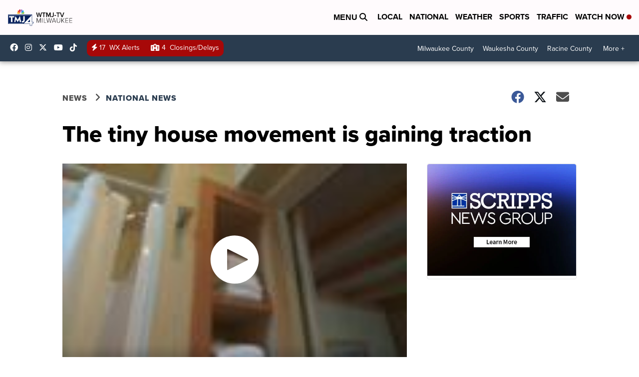

--- FILE ---
content_type: application/javascript; charset=utf-8
request_url: https://fundingchoicesmessages.google.com/f/AGSKWxXVeHaX5jnRUzskPwKwrx3vnAKfDOd0XHbMEi_njB_w_MCYjFx1GxrLxwkX_WxkuYAuHyt8SKmE_duGXGjhsQA5sxVd2o-dOY3aiNN7PLvjbHsb7DSyQpdmMGEH-bctjJfAcMMJxrsUoqjtCVR-W7GmSjzwK7UUfLgY7ncEgwA1s12RaVhDf-E455jO/_/showadvert./pop_ads./ads/motherless./xpcadshow._mpu_widget?
body_size: -1288
content:
window['885b3618-0dfb-43cd-8c62-4b835848b54a'] = true;